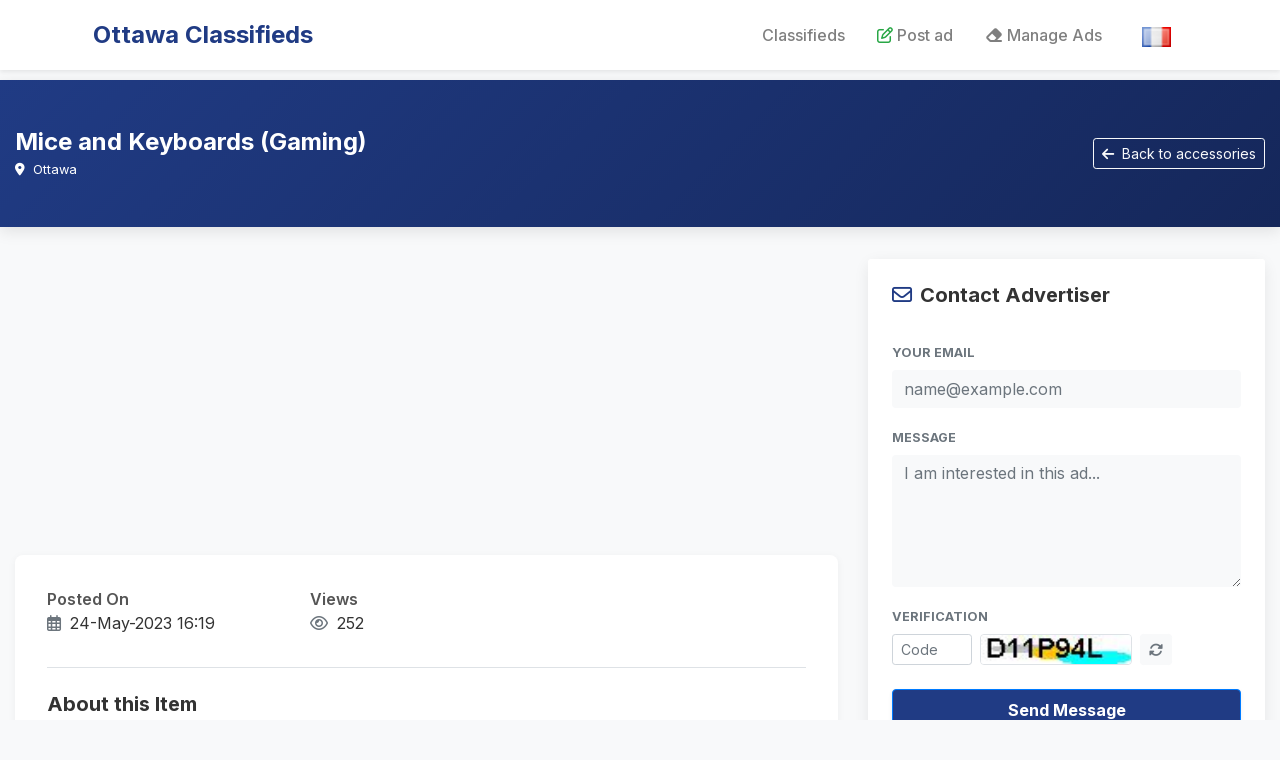

--- FILE ---
content_type: text/html;charset=UTF-8
request_url: https://www.classifiedsottawa.ca/ads/ottawa-mice-and-keyboards-gaming-ad-776582/
body_size: 9236
content:
<!-- ads -->








<!-- site_url: https://www.classifiedsottawa.ca -->


<!doctype html>
<html lang="en">
  <head>
    <meta charset="utf-8">
    <meta name="viewport" content="width=device-width, initial-scale=1, shrink-to-fit=yes">   
	<meta name="description" content="Mice and Keyboards 8 Button USB Wired MACRO Mouse G1 - 1500.00 Bluetooth_Wireless Rechargeable 7D Gaming Mouse { LANGTU M2 } - 1750.00 Bluetooth mini keyboard and mouse combo - 1900.00 XGAMERtechnolog" />
	<meta name="robots" content="index, follow, max-image-preview:large, max-snippet:-1, max-video-preview:-1" />
	
	<meta http-equiv="content-language" content="en">
	<meta name="msvalidate.01" content="FE2384CAD9CAEB1FD14FCF75D5CEB33C" />
	<link REL="SHORTCUT ICON" href="/images/logo.png" />    
	<link rel="canonical" href='https://www.classifiedsottawa.ca/ads/ottawa-mice-and-keyboards-gaming-ad-776582/'/>
	
	<!-- Social Media Tags (Open Graph) -->
	<meta property="og:site_name" content="Ottawa, Ontario, Canada Classifieds">
	<meta property="og:title" content="Mice and Keyboards (Gaming) - Ottawa">
	<meta property="og:description" content="Mice and Keyboards 8 Button USB Wired MACRO Mouse G1 - 1500.00 Bluetooth_Wireless Rechargeable 7D Gaming Mouse { LANGTU M2 } - 1750.00 Bluetooth mini keyboard and mouse combo - 1900.00 XGAMERtechnolog">
	<meta property="og:image" content="https://www.classifiedsottawa.ca/uploads/vic/1684927291892_DB21A90875737A6E84EB6C795B4A05D6/AA.jpg">
	<meta property="og:url" content="https://www.classifiedsottawa.ca/ads/ottawa-mice-and-keyboards-gaming-ad-776582/">
	<meta property="og:type" content="website">
	<meta property="og:locale" content="en_CA">
	
	<!-- Twitter Cards -->
	<meta name="twitter:card" content="summary_large_image" />
	<meta name="twitter:site" content="@ourclassifieds" />
	<meta name="twitter:creator" content="@ourclassifieds" />
	<meta name="twitter:title" content="Mice and Keyboards (Gaming)" />
	<meta name="twitter:description" content="Mice and Keyboards 8 Button USB Wired MACRO Mouse G1 - 1500.00 Bluetooth_Wireless Rechargeable 7D Gaming Mouse { LANGTU M2 } - 1750.00 Bluetooth mini keyboard and mouse combo - 1900.00 XGAMERtechnolog" />
	<meta name="twitter:image" content="https://www.classifiedsottawa.ca/uploads/vic/1684927291892_DB21A90875737A6E84EB6C795B4A05D6/AA.jpg" />

    <link rel="stylesheet" href="https://stackpath.bootstrapcdn.com/bootstrap/4.5.0/css/bootstrap.min.css" xintegrity="sha384-9aIt2nRpC12Uk9gS9baDl411NQApFmC26EwAOH8WgZl5MYYxFfc+NcPb1dKGj7Sk" crossorigin="anonymous">
	
    <!-- Scripts: jQuery first, then Popper.js, then Bootstrap JS -->
    <script src="https://code.jquery.com/jquery-3.6.0.min.js" type="45093aea11b36ae35c5c6bda-text/javascript"></script>
    <script src="https://cdn.jsdelivr.net/npm/popper.js@1.16.0/dist/umd/popper.min.js" type="45093aea11b36ae35c5c6bda-text/javascript"></script>
    <script src="https://stackpath.bootstrapcdn.com/bootstrap/4.5.0/js/bootstrap.min.js" type="45093aea11b36ae35c5c6bda-text/javascript"></script>
	<script src="https://kit.fontawesome.com/37c3ab385c.js" crossorigin="anonymous" type="45093aea11b36ae35c5c6bda-text/javascript"></script>
    
    <!-- Google Fonts: Inter for a professional look -->
    <link href="https://fonts.googleapis.com/css2?family=Inter:wght@400;500;600;700&display=swap" rel="stylesheet">
    
    <!-- Leaflet CSS for OpenStreetMap -->
    <link rel="stylesheet" href="https://unpkg.com/leaflet@1.9.4/dist/leaflet.css" integrity="sha256-p4NxAoJBhIIN+hmNHrzRCf9tD/miZyoHS5obTRR9BMY=" crossorigin=""/>
    <script src="https://unpkg.com/leaflet@1.9.4/dist/leaflet.js" integrity="sha256-20nQCchB9co0qIjJZRGuk2/Z9VM+kNiyxNV1lvTlZBo=" crossorigin="" type="45093aea11b36ae35c5c6bda-text/javascript"></script>
 
    <title>Mice and Keyboards (Gaming) | Electronics - accessories | Ottawa</title>

   
	<script type="45093aea11b36ae35c5c6bda-text/javascript">		
			var win=null;
			function NewWindow(mypage,myname,w,h,scroll,pos){
			if(pos=="random"){LeftPosition=(screen.width)?Math.floor(Math.random()*(screen.width-w)):100;TopPosition=(screen.height)?Math.floor(Math.random()*((screen.height-h)-75)):100;}
			if(pos=="center"){LeftPosition=(screen.width)?(screen.width-w)/2:100;TopPosition=(screen.height)?(screen.height-h)/2:100;}
			else if((pos!="center" && pos!="random") || pos==null){LeftPosition=0;TopPosition=20}
			settings='width='+w+',height='+h+',top='+TopPosition+',left='+LeftPosition+',scrollbars='+scroll+',location=no,directories=no,status=no,menubar=no,toolbar=no,resizable=no';
			win=window.open(mypage,myname,settings);}
	</script>

	
<script type="45093aea11b36ae35c5c6bda-text/javascript">
	  var ns=(document.layers);
	  var ie=(document.all);
	  var w3=(document.getElementById && !ie);
      
      function GetXmlHttpObject() {
	      var xmlHttp=null;
	      try {
	        xmlHttp=new XMLHttpRequest();
	      } catch (e) {
		        try {
		          xmlHttp=new ActiveXObject("Msxml2.XMLHTTP");
		        } catch (e) {
		          xmlHttp=new ActiveXObject("Microsoft.XMLHTTP");
		        }
	      }
		  return xmlHttp;
      }
      var sequence=0;
      var sendingEmail=false;
      
     function canContinue() {
     	if (sendingEmail) 
        	return false;
        else {
        	return sendingEmail=true;
        }
     }
      
      function ajaxContactAdOwner() {      	

	      	var xmlHttp = GetXmlHttpObject();
			
			xmlHttp.onreadystatechange=function() {
	          if(xmlHttp.readyState==4) {							          	
	          	if (xmlHttp.responseText!="") {
	          		if (xmlHttp.responseText!=("The message has been sent")) {
			        	$("#divContactAdOwnerVerification").html(" &nbsp; "+xmlHttp.responseText);
			        	$("#divContactAdOwnerVerification").show();
			        	$("#divContactAdOwnerResult").html("");
			        	$("#divContactAdOwnerResult").hide();
			        	refreshVerCode();
				    } else {
						document.getElementById("divContactAdOwnerVerification").innerHTML="";
						$("#divContactAdOwnerVerification").hide();
						$("#divContactAdOwnerVerification").html("");
						$("#divContactAdOwnerResult").html("Your message has been sent");
			        	$("#divContactAdOwnerResult").show();
			        	with (document.frmContactAdOwner) {
			        		from_email.value="";
			        		message.value="";
			        		verification.value="";
			        	}
				        	
				        document.getElementById('verCode').src='/servlet/ML_ServlSpoofProof?x='+sequence;
				        sequence++;
				    }
	            }
	          }
	          sendingEmail=false;
          	}
          	with (document.frmContactAdOwner) {
          		if (!canContinue()) return;
				var adSubject="Mice and Keyboards (Gaming)";
          		$("#divContactAdOwnerResult").show();
          		$("#divContactAdOwnerResult").html("Please wait ...");
        		xmlHttp.open("GET","/servlet/ML_ServlAjaxContactAdOwner?ad_id=776582&subject="+encodeURIComponent(adSubject)+"&from_email="+encodeURIComponent(from_email.value)+"&message="+encodeURIComponent(message.value)+"&verification="+encodeURIComponent(verification.value),true);
        		xmlHttp.send(null);
        	}
     }
     
    function checkmail(e){
	var emailfilter=/^\w+[\+\.\w-]*@([\w-]+\.)*\w+[\w-]*\.([a-z]{2,4}|\d+)$/i
	if ((e.value==null)||(e.value=="")){
		$('#email_mandatory').html("Please enter your email address.");
		e.select();
		return false;
	}
	var returnval=emailfilter.test(e.value)
	if (returnval==false){
		$('#email_mandatory').html("Please enter a valid email address.");
		e.select();
		return false;
	}
	return true;
	}
    
    function refreshVerCode() {
    	document.getElementById('verCode').src='/servlet/ML_ServlSpoofProof?x='+sequence; 
    	sequence++;
    }
    
	function CheckForm() {
		$('#email_mandatory').empty();
		$('#divContactAdOwnerVerification').empty();
		with (document.frmContactAdOwner) {
			if (!checkmail(from_email)) return false;
			if (verification.value=="")  {
				$('#divContactAdOwnerVerification').html(" &nbsp; Please enter the verification code.");
				verification.select();
				return false;
			}
			ajaxContactAdOwner();
		}
		return false;
	}
	
</script>	

<!-- Enhanced Dynamic Schema.org for Google & LLMs -->
<script type="application/ld+json">
{
  "@context": "http://schema.org",
  "@type": "Product",
  "name": "Mice and Keyboards (Gaming)",
  "description": "Mice and Keyboards 8 Button USB Wired MACRO Mouse G1 - 1500.00 Bluetooth_Wireless Rechargeable 7D Gaming Mouse { LANGTU M2 } - 1750.00 Bluetooth mini keyboard and mouse combo - 1900.00 XGAMERtechnolog",
  "image": [
    "https://www.classifiedsottawa.ca/uploads/vic/1684927291892_DB21A90875737A6E84EB6C795B4A05D6/AA.jpg"
    , "/uploads/vic/1684927291892_DB21A90875737A6E84EB6C795B4A05D6/AA.jpg"
   ],
  "datePublished": "2023-05-24T16:19:28-05:00",
  "dateModified": "2023-05-24T16:19:28-05:00",
  
  "brand": {
    "@type": "Brand",
    "name": "Generic"
  },
  
  "offers": {
    "@type": "Offer",
    "url": "http://www.classifiedsottawa.ca/ads/ottawa-mice-and-keyboards-gaming-ad-776582/",
    "priceCurrency": "USD",
    "price": "0",
    "availability": "http://schema.org/InStock",
    "itemCondition": "http://schema.org/UsedCondition"
  },
  "url": "http://www.classifiedsottawa.ca/ads/ottawa-mice-and-keyboards-gaming-ad-776582/",
  "mainEntityOfPage": {
     "@type": "WebPage",
     "@id": "http://www.classifiedsottawa.ca/ads/ottawa-mice-and-keyboards-gaming-ad-776582/"
  }
}
</script>

<script type="application/ld+json">
{
  "@context": "https://schema.org",
  "@type": "BreadcrumbList",
  "itemListElement": [{
    "@type": "ListItem",
    "position": 1,
    "name": "Home",
    "item": "https://www.classifiedsottawa.ca"
  },{
    "@type": "ListItem",
    "position": 2,
    "name": "Ottawa",
    "item": "https://www.classifiedsottawa.ca/classifieds/ottawa/"
  },{
    "@type": "ListItem",
    "position": 3,
    "name": "Electronics - accessories",
    "item": "https://www.classifiedsottawa.ca/Search/electronics-accessories/"
  },{
    "@type": "ListItem",
    "position": 4,
    "name": "Mice and Keyboards (Gaming)"
  }]
}
</script>
	  
    <style>
    /* Professional Global Overrides */
    body {
        font-family: 'Inter', sans-serif;
        background-color: #F8F9FA;
        color: #333;
        padding-top: 80px; /* Added to prevent overlap with fixed menu */
    }
    
    header, .bg-primary, .btn-primary {
    	background-color: #203B84!important;
	} 
	.a_dark_blue {
		color: #203B84!important;
	}
    .text-primary {
        color: #203B84!important;
    }
	
    /* Hero Section */
    .hero-section {
        background: linear-gradient(135deg, #203B84 0%, #15275a 100%);
        color: white;
        padding: 3rem 0;
        margin-bottom: 2rem;
        box-shadow: 0 4px 15px rgba(0,0,0,0.1);
    }
    
    /* Content Cards */
    .content-card {
        border: none;
        background: white;
        border-radius: 8px;
        box-shadow: 0 2px 8px rgba(0,0,0,0.05);
        margin-bottom: 1.5rem;
    }
    .content-card .card-body {
        padding: 2rem;
    }

    /* Contact Form Card (Sticky Sidebar) */
    .contact-card {
        border: none;
        background: white;
        border-radius: 8px;
        box-shadow: 0 4px 15px rgba(0,0,0,0.08);
        position: sticky;
        top: 90px; /* Adjusted from 20px to account for body padding/fixed header */
        z-index: 100;
    }
    .contact-card .card-header {
        background-color: white;
        border-bottom: 1px solid #f0f0f0;
        padding: 1.5rem 1.5rem 0.5rem 1.5rem;
    }
    .contact-card .card-body {
        padding: 1.5rem;
    }

    /* Image Gallery & Carousel Styles */
    .carousel-item {
        background-color: #f8f9fa;
        text-align: center;
        height: 500px; /* Fixed height for consistency */
    }
    .carousel-item img {
        height: 100%;
        width: auto;
        max-width: 100%;
        margin: 0 auto;
        object-fit: contain;
    }
    .gallery-thumbs-container {
        background: #fff;
        border-top: 1px solid #dee2e6;
        padding: 15px;
    }
    .gallery-thumbs {
        display: flex;
        gap: 12px;
        overflow-x: auto;
        scrollbar-width: thin;
        padding-bottom: 5px;
    }
    .gallery-thumbs::-webkit-scrollbar {
        height: 6px;
    }
    .gallery-thumbs::-webkit-scrollbar-thumb {
        background-color: #dee2e6;
        border-radius: 3px;
    }
    .gallery-thumb-item {
        flex: 0 0 100px;
        height: 70px;
        cursor: pointer;
        border: 2px solid transparent;
        border-radius: 4px;
        overflow: hidden;
        opacity: 0.6;
        transition: all 0.2s;
        position: relative;
    }
    .gallery-thumb-item img {
        width: 100%;
        height: 100%;
        object-fit: cover;
    }
    .gallery-thumb-item.active {
        border-color: #203B84;
        opacity: 1;
        box-shadow: 0 0 0 2px rgba(32, 59, 132, 0.2);
    }
    .gallery-thumb-item:hover {
        opacity: 1;
    }
	
    /* Badges & Icons */
    .detail-icon {
        width: 20px;
        text-align: center;
        margin-right: 8px;
        color: #203B84;
    }
    .badge-soft {
        background-color: #eef2ff;
        color: #203B84;
        font-weight: 600;
        padding: 0.5em 0.8em;
        font-size: 0.9em;
    }
    
    /* SEO: Definition Lists for Key Details */
    dl.row {
        margin-bottom: 0;
    }
    dt {
        font-weight: 600;
        color: #555;
    }
    dd {
        margin-bottom: 0.5rem;
    }

	.blinking {
	    animation: opacity 2s ease-in-out infinite;
	    opacity: 1;
	}
	@keyframes opacity {
	  0% { opacity: 1; }
	  50% { opacity: 0; }
	  100% { opacity: 1; }
	}	
    </style>     
  </head>
  <body>
  <style>
/* Scoped styles for the navigation to ensure it looks good wherever included */
.navbar-custom {
    background-color: #ffffff;
    box-shadow: 0 2px 4px rgba(0,0,0,0.08);
    padding-top: 0.75rem;
    padding-bottom: 0.75rem;
}

.navbar-custom .navbar-brand {
    color: #203B84; /* Primary Blue */
    font-weight: 700;
    font-size: 1.5rem;
}

.navbar-custom .navbar-brand:hover {
    color: #1a2f6b;
}

.navbar-custom .nav-link {
    color: #4a4a4a;
    font-weight: 500;
    padding-left: 1rem !important;
    padding-right: 1rem !important;
    transition: color 0.2s ease;
}

.navbar-custom .nav-link:hover {
    color: #203B84;
}

.navbar-custom .nav-item.active .nav-link {
    color: #203B84;
    font-weight: 700;
}

.navbar-custom .dropdown-menu {
    border: none;
    box-shadow: 0 4px 12px rgba(0,0,0,0.1);
    border-radius: 8px;
    margin-top: 10px;
}

.navbar-custom .dropdown-item {
    padding: 10px 20px;
    font-size: 0.95rem;
    color: #4a4a4a;
}

.navbar-custom .dropdown-item:hover, 
.navbar-custom .dropdown-item:active {
    background-color: #f8f9fa;
    color: #203B84;
}

.navbar-custom .dropdown-item.active {
    background-color: #203B84;
    color: white;
}

/* Match the 90% width of the main page */
.nav-container-custom {
    width: 90%;
    max-width: 90%;
    margin-left: auto;
    margin-right: auto;
    padding-left: 15px;
    padding-right: 15px;
}

/* Toggler color fix since we are on white bg */
.navbar-light .navbar-toggler {
    border-color: rgba(0,0,0,0.1);
}
.navbar-light .navbar-toggler-icon {
    background-image: url("data:image/svg+xml;charset=utf8,%3Csvg viewBox='0 0 30 30' xmlns='http://www.w3.org/2000/svg'%3E%3Cpath stroke='rgba(0, 0, 0, 0.5)' stroke-width='2' stroke-linecap='round' stroke-miterlimit='10' d='M4 7h22M4 15h22M4 23h22'/%3E%3C/svg%3E");
}
</style>

<nav class="navbar navbar-expand-lg navbar-light navbar-custom fixed-top">
    <div class="container-fluid nav-container-custom">
      <a class="navbar-brand" href="/">Ottawa Classifieds</a>
      <button class="navbar-toggler" type="button" data-toggle="collapse" data-target="#navbarResponsive" aria-controls="navbarResponsive" aria-expanded="false" aria-label="Toggle navigation">
        <span class="navbar-toggler-icon"></span>
      </button>
      <div class="collapse navbar-collapse" id="navbarResponsive">
        <ul class="navbar-nav ml-auto align-items-center">
	      <li class='nav-item'><a class="nav-link" href="/">Classifieds</a></li>
	      <li class='nav-item'><a class="nav-link" href="/post-free-classified-ad/"><i class="far fa-edit text-success mr-1"></i>Post ad</a></li>
	      <li class='nav-item'><a class="nav-link" href="/manage-ads/"><i class="fas fa-eraser mr-1"></i>Manage Ads</a></li>

	      
	      <li class='nav-item pl-2'><a class="nav-link" href="?l=fr" rel='nofollow'><img src='/images/fr.png' alt='french language' title='Français' style="height: 20px;"></a></li>
	             
        </ul>
      </div>
    </div>
  </nav>
  
  <!-- Modern Hero Header -->
  <div class="hero-section"> 
    <div class="container-fluid">
      <div class="row align-items-center">
        <div class="col-lg-8">
            <h1 class="h4 font-weight-bold mb-1">Mice and Keyboards (Gaming)</h1>
            <p class="mb-0 opacity-75 small">
                <i class="fas fa-map-marker-alt mr-1"></i> Ottawa
            </p>
       </div>
       <div class="col-lg-4 text-lg-right mt-3 mt-lg-0">
       		<a class="btn btn-outline-light btn-sm" href='/Search/electronics-accessories/' role="button">
               <i class="fas fa-arrow-left mr-1"></i> Back to  accessories
            </a>
       </div>   
      </div>
    </div>
  </div>
  
  <div class="container-fluid mb-5">
  	<div class="row">
      <!-- Main Content Area -->
      <div class="col-lg-8">
         
         <!-- Google Ad Top -->
         <div class="mb-3">
             <script async src="https://pagead2.googlesyndication.com/pagead/js/adsbygoogle.js?client=ca-pub-7087358757009134" crossorigin="anonymous" type="45093aea11b36ae35c5c6bda-text/javascript"></script>
            <!-- ML Homepage Wide Responsive -->
            <ins class="adsbygoogle"
                 style="display:block"
                 data-ad-client="ca-pub-7087358757009134"
                 data-ad-slot="8485638720"
                 data-ad-format="auto"
                 data-full-width-responsive="true"></ins>
            <script type="45093aea11b36ae35c5c6bda-text/javascript">
                 (adsbygoogle = window.adsbygoogle || []).push({});
            </script>
         </div>

         <!-- Listing Details Card -->
         <div class="card content-card">
             <div class="card-body">
                
                <!-- Key Details Row (Structured for visual & AI reading) -->
                <div class="border-bottom pb-4 mb-4">
                    <dl class="row">
                        
                        
                        <div class="col-sm-4">
                            <dt>Posted On</dt>
                            <dd><i class="far fa-calendar-alt text-muted mr-1"></i> 24-May-2023 16:19</dd>
                        </div>
                        
                        <div class="col-sm-4">
                            <dt>Views</dt>
                            <dd><i class="far fa-eye text-muted mr-1"></i> 252</dd>
                        </div>
                        
                        
                    </dl>
                </div>

                <!-- Description -->
                <h5 class="font-weight-bold mb-3">About this Item</h5>
                <div class="mb-4 text-secondary" style="line-height: 1.7;">
                    Mice and Keyboards<br><br>8 Button USB Wired MACRO Mouse G1 - 1500.00<br>Bluetooth_Wireless Rechargeable 7D Gaming Mouse { LANGTU M2 } - 1750.00<br>Bluetooth mini keyboard and mouse combo - 1900.00<br>XGAMERtechnologies gaming keyboard and mouse combo - 1950.00<br>Bluetooth_Wireless dual mode Rechargeable 6 Button RGB Gaming Mouse - 2250.00<br>VERTUX DRAGON BLACK Gaming RGB Mouse - 2500.00<br>Leaven K990 Mechanical Wired Computer Gaming Keyboard with Cyan Switch and Multimedia Knob - 3500.00<br>4 in 1 RGB Gaming Bundle Keyboard_Mouse_Mouse Pad_Headset for Gamers - 3950.00<br>Razer Basilisk X Hyperspeed wireless Gaming Mouse - 5900.00<br>VERTUX TACTICAL Wired Mechanical Gaming Keyboard - 5950.00<br>Corsair M55 RGB Pro Wired Ambidextrous Multi-Grip Gaming Mouse - 6500.00<br>Tri mode Bluetooth_Wireless_wired Mechanical Backlit rechargeable Gaming Keyboard {RK100} - 8950.00<br><br>CONTACT : 0786 178372 or +254 726 178372<br>LOCATION : Shop 501 (5th floor), Veteran House (Graffins college) Moi avenue, Nairobi Kenya<br>Google pin : https://maps.app.goo.gl/K887Wbk5Be14K3mV9<br><br>We open everyday 8am &#8594; 8pm.<br>Sunday's & public holidays 11am &#8594; 5pm.<br><br>More @:https://www.xgamertechnologies.com/products/MICE+and+KEYBOARDS/<br>Follow us on Facebook/Instagram/Twitter: @XGAMERtechnologies
                </div>

                <!-- Address & Map (Conditional) -->
                
                <div class="bg-light p-3 rounded">
                    <h6 class="mb-2 font-weight-bold"><i class="fas fa-map-marked-alt detail-icon"></i> Location</h6>
                    <address class="mb-2">
                        <a rel='nofollow' target='_blank' class='a_dark_blue font-weight-bold' href='https://www.google.com/maps/place/Nairobi'>
                            Nairobi
                        </a>
                    </address>
                    
                    <!-- OpenStreetMap Container -->
                    <div id="osm-map" class="mt-3 rounded border shadow-sm" style="height: 300px; width: 100%; z-index: 1;"></div>
                </div>
                
                <script type="45093aea11b36ae35c5c6bda-text/javascript">
                document.addEventListener("DOMContentLoaded", function() {
                    // Cleaned up address string in Java before sending to JS to prevent 503 errors on messy queries
                    var addressStr = "Nairobi";
                    
                    if(addressStr) {
                        // Use Nominatim to get coordinates
                        fetch('https://nominatim.openstreetmap.org/search?format=json&limit=1&q=' + encodeURIComponent(addressStr))
                        .then(response => response.json())
                        .then(data => {
                            if(data && data.length > 0) {
                                var lat = data[0].lat;
                                var lon = data[0].lon;
                                var map = L.map('osm-map').setView([lat, lon], 15);
                                L.tileLayer('https://{s}.tile.openstreetmap.org/{z}/{x}/{y}.png', {
                                    attribution: '&copy; <a href="https://www.openstreetmap.org/copyright">OpenStreetMap</a> contributors'
                                }).addTo(map);
                                L.marker([lat, lon]).addTo(map)
                                    .bindPopup(addressStr)
                                    .openPopup();
                            } else {
                                // Hide map if address not found
                                document.getElementById('osm-map').style.display = 'none';
                            }
                        })
                        .catch(e => {
                            console.error(e);
                            document.getElementById('osm-map').style.display = 'none';
                        });
                    }
                });
                </script>
                

             </div>
         </div>

         <!-- Modern Image Gallery (Carousel with Thumbnails) -->
		
         <div class="card content-card">
            <div class="card-body p-0 overflow-hidden">
                <h5 class="font-weight-bold m-3">Photos</h5>
                
                <!-- Main Carousel -->
                <div id="adGallery" class="carousel slide" data-ride="carousel" data-interval="false">
                    <div class="carousel-inner">
                    
                        <div class="carousel-item active">
                            <img src="/uploads/vic/1684927291892_DB21A90875737A6E84EB6C795B4A05D6/AA.jpg" alt="Mice and Keyboards (Gaming) - Photo 1" class="d-block" loading="lazy">
                        </div>
                    
                    </div>
                    
                    
                </div>

                <!-- Thumbnails Navigation -->
                
                
                <!-- Ad below Gallery -->
                <div class="p-3 bg-light border-top">
                    <script async src="https://pagead2.googlesyndication.com/pagead/js/adsbygoogle.js?client=ca-pub-7087358757009134" crossorigin="anonymous" type="45093aea11b36ae35c5c6bda-text/javascript"></script>
                    <!-- ML Responsive -->
                    <ins class="adsbygoogle"
                        style="display:block; width:100%"
                        data-ad-client="ca-pub-7087358757009134"
                        data-ad-slot="7244586464"
                        data-ad-format="auto"
                        data-full-width-responsive="true"></ins>
                    <script type="45093aea11b36ae35c5c6bda-text/javascript">
                        (adsbygoogle = window.adsbygoogle || []).push({});
                    </script>
                </div>
            </div>
         </div>
         	

      </div>
      <!-- End Main Content -->

      <!-- Sidebar Area -->
      <div class="col-lg-4">
        
        <!-- Contact Form Card (Sticky) -->
        <div class="card contact-card">
            <div class="card-header border-0 pb-0">
                <h5 class="font-weight-bold"><i class="far fa-envelope text-primary mr-2"></i>Contact Advertiser</h5>
            </div>
            <div class="card-body">
                <form name="frmContactAdOwner">
                    <input type="hidden" name="next" value='/Search/Result/Ad.jsp'>
                    <input type="hidden" name="ad_id" value='776582'>
                    <input type="hidden" name="subject" value="Mice and Keyboards (Gaming)">
                            
                  <div class="form-group">
                    <label for="from_email" class="small font-weight-bold text-muted">YOUR EMAIL</label>
                    <input type="email" class="form-control bg-light border-0" name="from_email" id="from_email" placeholder="name@example.com" required>
                    <div id='email_mandatory' class='text-danger small'></div>
                  </div>
                  
                  <div class="form-group">
                    <label for="message" class="small font-weight-bold text-muted">MESSAGE</label>
                    <textarea class="form-control bg-light border-0" name="message" id="message" rows="5" placeholder="I am interested in this ad..."></textarea>
                  </div>
                  
                  <div class="form-group mb-4">
                        <label class="small font-weight-bold text-muted">VERIFICATION</label>
                        <div class="d-flex align-items-center">
                            <input type="text" name="verification" placeholder="Code" maxlength=7 size=7 class="form-control form-control-sm mr-2" style="width: 80px;">
                            <img data-src="/servlet/ML_ServlSpoofProof" id='verCode' class='lazyload rounded border' alt="Verification code" style="height: 31px;">
                            <a href="#" onClick="if (!window.__cfRLUnblockHandlers) return false; refreshVerCode(); $('#divContactAdOwnerVerification').hide();$('#divContactAdOwnerVerification').html(''); return false;" class="btn btn-sm btn-light ml-2 text-muted" data-cf-modified-45093aea11b36ae35c5c6bda-=""><i class="fas fa-sync-alt"></i></a>
                        </div>
                        <div id="divContactAdOwnerVerification" class='text-danger small mt-1'></div>
                  </div>
                  
                  <button onClick="if (!window.__cfRLUnblockHandlers) return false; CheckForm(); return false;" class="btn btn-primary btn-block font-weight-bold py-2 shadow-sm" data-cf-modified-45093aea11b36ae35c5c6bda-="">
                      Send Message
                  </button>
                  <div id="divContactAdOwnerResult" class='h6 mt-3 text-center'></div>
                  <div class="text-center mt-3">
                      <small class="text-muted"><i class="fas fa-shield-alt mr-1"></i> Protected by ML Security</small>
                  </div>
                </form>         
            </div>
        </div>
        
      </div>
      <!-- End Sidebar -->

  	</div>
  </div>
  

	<style>
/* Footer specific styles */
.footer-custom {
    background-color: #2c3e50; /* Darker, professional blue-grey */
    color: #ecf0f1;
    font-size: 0.9rem;
    border-top: 4px solid #203B84; /* Accent border matching site primary color */
}

.footer-custom a {
    color: #bdc3c7;
    text-decoration: none;
    transition: color 0.3s ease;
}

.footer-custom a:hover {
    color: #ffffff;
    text-decoration: underline;
}

.footer-divider {
    border-color: rgba(255,255,255,0.1);
    margin: 1rem 0;
}

/* Match the 90% width of the main page and header */
.footer-container-custom {
    width: 90%;
    max-width: 90%;
    margin-left: auto;
    margin-right: auto;
}
</style>

<!-- footerNew -->
<footer class="py-4 mt-5 footer-custom">
    <div class="container-fluid footer-container-custom">
      <div class="row align-items-center">
          <div class="col-md-6 text-center text-md-left mb-2 mb-md-0">
              <small>
                  Copyright &copy; Ottawa Classifieds 2026
              </small>
          </div>
          <div class="col-md-6 text-center text-md-right">
              <small>
                  <a href="https://www.listingsrealestate.ca/contact-realtor/" target="_blank">
                      <i class="fas fa-home mr-1"></i>Oakville &amp; Burlington Real Estate Agent
                  </a>
              </small>
          </div>
      </div>
    </div>
</footer>
  
  
<script src="https://code.jquery.com/jquery-3.5.1.slim.min.js" xintegrity="sha384-DfXdz2htPH0lsSSs5nCTpuj/zy4C+OGpamoFVy38MVBnE+IbbVYUew+OrCXaRkfj" crossorigin="anonymous" type="45093aea11b36ae35c5c6bda-text/javascript"></script>
<script src="https://stackpath.bootstrapcdn.com/bootstrap/4.5.0/js/bootstrap.min.js" xintegrity="sha384-OgVRvuATP1z7JjHLkuOU7Xw704+h835Lr+6QL9UvYjZE3Ipu6Tp75j7Bh/kR0JKI" crossorigin="anonymous" type="45093aea11b36ae35c5c6bda-text/javascript"></script>
<script src="https://cdn.jsdelivr.net/npm/popper.js@1.16.0/dist/umd/popper.min.js" xintegrity="sha384-Q6E9RHvbIyZFJoft+2mJbHaEWldlvI9IOYy5n3zV9zzTtmI3UksdQRVvoxMfooAo" crossorigin="anonymous" type="45093aea11b36ae35c5c6bda-text/javascript"></script>
<script src="https://cdnjs.cloudflare.com/ajax/libs/lazysizes/5.2.2/lazysizes.min.js" xintegrity="sha512-TmDwFLhg3UA4ZG0Eb4MIyT1O1Mb+Oww5kFG0uHqXsdbyZz9DcvYQhKpGgNkamAI6h2lGGZq2X8ftOJvF/XjTUg==" crossorigin="anonymous" async type="45093aea11b36ae35c5c6bda-text/javascript"></script>
	
  <script src="/cdn-cgi/scripts/7d0fa10a/cloudflare-static/rocket-loader.min.js" data-cf-settings="45093aea11b36ae35c5c6bda-|49" defer></script><script defer src="https://static.cloudflareinsights.com/beacon.min.js/vcd15cbe7772f49c399c6a5babf22c1241717689176015" integrity="sha512-ZpsOmlRQV6y907TI0dKBHq9Md29nnaEIPlkf84rnaERnq6zvWvPUqr2ft8M1aS28oN72PdrCzSjY4U6VaAw1EQ==" data-cf-beacon='{"version":"2024.11.0","token":"b0899502fefe4cbfa46addce0e508a88","r":1,"server_timing":{"name":{"cfCacheStatus":true,"cfEdge":true,"cfExtPri":true,"cfL4":true,"cfOrigin":true,"cfSpeedBrain":true},"location_startswith":null}}' crossorigin="anonymous"></script>
</body>
</html>



--- FILE ---
content_type: text/html; charset=utf-8
request_url: https://www.google.com/recaptcha/api2/aframe
body_size: 270
content:
<!DOCTYPE HTML><html><head><meta http-equiv="content-type" content="text/html; charset=UTF-8"></head><body><script nonce="VwURe9Mj-4HyDazMKRRXAQ">/** Anti-fraud and anti-abuse applications only. See google.com/recaptcha */ try{var clients={'sodar':'https://pagead2.googlesyndication.com/pagead/sodar?'};window.addEventListener("message",function(a){try{if(a.source===window.parent){var b=JSON.parse(a.data);var c=clients[b['id']];if(c){var d=document.createElement('img');d.src=c+b['params']+'&rc='+(localStorage.getItem("rc::a")?sessionStorage.getItem("rc::b"):"");window.document.body.appendChild(d);sessionStorage.setItem("rc::e",parseInt(sessionStorage.getItem("rc::e")||0)+1);localStorage.setItem("rc::h",'1769350699512');}}}catch(b){}});window.parent.postMessage("_grecaptcha_ready", "*");}catch(b){}</script></body></html>